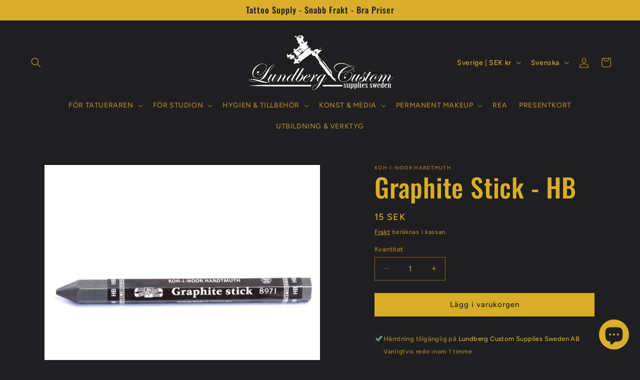

--- FILE ---
content_type: image/svg+xml
request_url: https://lundberg-custom.com/cdn/shop/files/LC_LOGO_WHITE.svg?v=1712063204&width=300
body_size: 8401
content:
<svg xml:space="preserve" style="enable-background:new 0 0 1259.36 478.36;" viewBox="0 0 1259.36 478.36" y="0px" x="0px" xmlns:xlink="http://www.w3.org/1999/xlink" xmlns="http://www.w3.org/2000/svg" id="Lager_1" version="1.1">
<style type="text/css">
	.st0{fill:#FFFFFF;}
</style>
<g>
	<g>
		<g>
			<path d="M435.23,23.31c2.73-4.11-1.81-4.38-2.14-9.58c-6.89,3.66-8.39-1.18-12.24-2.3c0.09,2.34-3.09,2.6-4.07,4.26
				C418.19,25.68,427.7,22.94,435.23,23.31" class="st0"></path>
		</g>
	</g>
	<g>
		<g>
			<path d="M637.35,110.63c-4.49,3.09-12.23,4.11-10.99,10.83C630.95,123.03,635.04,114.82,637.35,110.63" class="st0"></path>
		</g>
	</g>
	<g>
		<g>
			<path d="M408.18,149.99c9.37,11.14,20.77,19.06,27.7,34.04c15.32-11.27,31.38-22.08,42.2-36.22
				c-4.03-1.77-5.67-13.56,2.3-12.24c3.32,6.68-0.93,8.54-0.34,13.48c19.52-12.26,34.47-27.42,53.02-40.31
				c-4.89-10.3-17.89-19.25-19.54-27.48c13.29,0.66,15.66,18.49,25.56,24.46c-4.66-14.23-15.72-18.39-20.6-32.27
				c2.88-1.36,3.24-4.33,7.27-4.98c-3.07-4.52-3.69-12.87-12.07-9.04c-4.59-0.18,2.82,7.28-1.77,7.1c-2.81-0.61-1.38-7.9-6.22-5.32
				c-6.4,5.26,4.31,10.75,1.61,14.72c-6.92-11.4-15.96-19.45-22.2-31.92c30.63-44.95-51.85-50.45-53.05-4.93
				c8.66,10.61,14.71,23.74,14.93,36.89c2.52,0.36,7.84-3.71,8.34-0.18c0.78,5.97,3.75,8.47,6.04,12.06
				c-10.06,13.88-23.46,39.67-41.48,39.41c0.51-8.46,5.12-1.17,7.27-4.97c-6.09-4.48-6.83,3.9-13.84-1.94
				c-1.73,2.09-5.54,2.88-7.27,4.98c1.48,5.58,6.16,6.12,7.64,11.7c0.13,6.97-14.35,11.85-11.52,15.98
				C401.92,150.59,405.68,150.69,408.18,149.99 M446.32,148.19c0.79-3.16,3.55-5.05,1.06-10.29c6.36,1.89,3.62,1.38,9.58-2.14
				C458.11,142.9,452.6,145.79,446.32,148.19 M462.29,159.71c-2.68-0.82-3.45-4.62-4.97-7.27c4.81,0.31,3.63-3.17,7.63-3.37
				C465.98,153.84,462,155.42,462.29,159.71 M488.66,75.07c-4.79,2.51-5.5-1.41-8.69-1.41c-0.7-4.55,4.24-5.53,4.61-9.4
				C490.22,63.89,488.73,71.4,488.66,75.07 M469.32,71.01c-0.58-6.77,3.96-10.27,12.59-11.18C480.9,66.02,476.46,72.67,469.32,71.01
				 M444.46,34.66c4.35-0.37,3.26,7.81,6.93,8.51C449.09,48.71,444.54,39.73,444.46,34.66 M447.83,27.2
				c1.02-13.63,25.91-19.46,28.21-1.26c-4.62,2.06-6.23-9.21-4.79,1.07c-5.12,1.58-4.77-5.44-9.4-4.61
				C453.41,24.93,456.39,30.91,447.83,27.2 M456.88,30.21c2.66-0.59,5.32-1.19,7.98-1.78C468.39,32.79,455.53,35.66,456.88,30.21
				 M464.73,95.49c-0.43,7.03-4.8,11.57-11.87,14.38C455.41,104.18,457.17,98,464.73,95.49 M461.73,119.62
				c-2.32,3.71,1.59,2.68,1.78,7.98c4.17-2.38,1.54-9.07,3.89-12.6c2.24-0.64,4.46-1.27,5.15,0.53c1.66,6.05-1.18,0.87-4.43,2.66
				c0.21,3.99,3.69,2.82,3.38,7.63c-1.77,2.07-5.61,2.83-5.32,6.21c-6.17,0.36-8.13-5.89-14.55-5.14
				C451.92,122.52,455.48,120.22,461.73,119.62 M440.45,129.39c5.43,0.67,3.65-0.66,9.58-2.13c-0.52,8.35-11.14,10.28-14.71,16.68
				C427.66,138.54,442.14,135.55,440.45,129.39" class="st0"></path>
		</g>
	</g>
	<g>
		<g>
			<path d="M546.17,107.5c-24.66,12.65-44.76,28.2-61.88,45.63c5.57-1.09,10.91-9.41,15.25-6.75
				c-19.72,16.25-41.53,31.16-59.57,48.47c6.51-2.33,7.53,3.97,10.12,7.8c-10.92,7.38-24.86,9.21-23.77-1.4
				c-2.91,4.2-7.58,12.67-12.59,11.18c9.54-14.27,33.55-25.99,45.39-36.93c1.94-1.8,7.72-7.8,4.61-9.41
				c-17.43,14.96-37.05,28.53-53.9,43.86c9.51,8.8,10.06,24.2-3.53,29.27c6.36,19.19,29.43-7.15,40.28,7.78
				c32.26-32.03,73.17-58.56,111.35-86.83c5.34,8.12,8.67,19.43,16.87,23.05c1.46-2.73,4.81-4.25,8.87-5.33
				c13.33,18.56,28.26,34.6,40.66,54.61c0.49,3.06-5.03,2.29-3.72,5.86c27.19,35.57,54.29,71.26,80.97,107.62
				c2.66-0.59,5.32-1.19,7.98-1.78c15.34,24.73,35.05,42.6,57.69,55.84c-8.93-9.05-8.27-27.29-13.95-29.85
				c1.21,0.97,1.46,3.85-0.08,4.49c-15.08-13.34-31.7-33.74-22.03-53.74c-3.72-2.05-5.29-7.5-6.4-13.65
				c-29.64-23.8-48.02-65.32-75.82-92.02c2.21,7.37,12.51,13.31,11.01,19.33c-4.16-5.67-6.97-13.48-13.49-15.42
				c15.08,24.43,33.64,43.38,48.66,67.91c5.24,0.47-0.89,4.67-0.17,6.74c0.49-2.43,6.09-1.61,5.67-4.62c3.9-0.38-0.81,4.71-2.13,5.5
				c1.3,4.03,2.26-2.81,6.39-1.43c-0.39,1.58-0.77,3.17-2.48,3.91c1.05,3.86,5.35-0.84,4.43-2.67c3.66,1.98-2.61,9.22-7.8,10.12
				c-0.02-2.85-1.92-2.73-3.9-2.48c3.49-8.22-3.29-1.41-5.68-10.46c2.92-0.88,5.1-2.24,5.67-4.62c-3.99,0.21-2.82,3.69-7.62,3.37
				c-1.52-2.99,7.99-5.62,1.77-7.1c0.92,1.83-3.38,6.53-4.43,2.66c-1.31-3.57,4.22-2.8,3.72-5.86c-3.32-0.86-4.27,5.97-6.39,1.43
				c1.65-0.77,3.24-3.49,0.89-3.55c-0.08,1.32-0.92,2.15-2.84,2.31c-16.96-33.08-55.73-61.73-70.5-98.23
				c12.72,10.18,19.29,30.02,33.55,37.76c-7.75-13.7-23.5-33.46-34.45-49.3c12.44-16.3,26.58-31.52,43.61-44.91
				c-21.9,9.59-33.37,10.67-44.71-5.11c-3.12,5.31-9.74,1.84-17.2,5.51c-11.2,5.51-20.55,23.35-29.08,19.89
				c4.47-1.28,6-4.41,10.46-5.69c-8.67-5.33-21.54-14.6-21.13-27.12c-4.94-2.68-10.41,3.66-13.13,1.25
				C538.24,110.68,545.59,111.24,546.17,107.5 M443.72,234.24c7.18,0.14,7.95-12.34,8.86-20.41c4.45,0.9,6.21,6.04,7.63,11.7
				C454.05,227.77,450.43,240.83,443.72,234.24 M714.48,306.25c4.39-0.27-3.67,10.65,2.66,4.43c-2.3,5.53,3.1,5.16-1.06,10.29
				c3.28,4.15,4.87-4.06,9.22-3.73c-1.09,2.51-3.54,4.14-5.32,6.21c1.33,2.93,6.47-0.11,6.21,5.32c-1.29,0.6-1.64-0.28-1.95-1.24
				c-1.54,0.39-0.8,2.23-0.89,3.55c-2.82,0.84-3.8-1.2-6.74-0.17c-0.6-1.29,0.28-1.64,1.24-1.95c-2.41-2.56-7.93-6.01-3.73-9.22
				c-1.22-2.21-1.9,1.08-4.79,1.07c1.39-6.56-1.51-2.32-3.37-7.63C709.25,311.14,714.42,310.32,714.48,306.25 M708.27,300.93
				c-1.39,6.56,1.51,2.32,3.37,7.63c-3.99,0.21-2.82,3.69-7.63,3.37c-0.6-1.29,0.29-1.64,1.24-1.95c-0.68-1.81-3.21-0.7-5.14-0.53
				C701.5,305.76,704.15,302.88,708.27,300.93 M587.35,141.89c7.48,2.6,11.75,10.26,15.8,18.26c-2.5,0.7-6.26,0.59-6.03,3.02
				c-8.03-1.03-7.44-15.6-16.69-14.71C578.54,143.6,587.49,145.63,587.35,141.89 M561.98,140.84
				c-10.44-1.13-17.55-17.95-20.42-23.94C551.14,120.51,557.24,129.61,561.98,140.84" class="st0"></path>
		</g>
	</g>
	<g>
		<g>
			<path d="M752.14,369.91c0.41,0.03,0.79,0.13,1.15,0.3C752.97,369.94,752.58,369.81,752.14,369.91" class="st0"></path>
		</g>
	</g>
	<g>
		<g>
			<path d="M386.38,179.99c-4.64,7.7-17.27,15.59-7.07,28.39c14,4.6,21.58-13.17,32.64-3.93
				c-0.29-3.38,5.61-2.83,5.32-6.21c-7.88-4.93,1.25-10.57-2.32-17.91c-6.28-12.93-22.87-4.22-35.84-10.44
				c8.41-4.24,13.24-10.77,19.86-16.16c-12.6,6.61-21.68,15.46-33.51,22.56c-0.4-6.56-7.09-3.22-7.28-10.11
				c-5.14-0.07-5.46,2.93-9.22,3.73c8.54,10.26,1.74,19.35,9.6,28.02C371.1,194.04,376.71,185.72,386.38,179.99 M406.6,180.51
				c-5.77-2.52-5.71,6.88-9.05-3.01C401.78,176.6,407.22,173.78,406.6,180.51" class="st0"></path>
		</g>
	</g>
	<g>
		<g>
			<path d="M66.89,396.58c12.88,0,25.39-1.2,37.54-3.6c18.92,6.06,33,10.04,42.24,11.93c9.24,1.9,18.85,2.85,28.82,2.85
				c13.61,0,23.98-2.43,31.11-7.3c3.86-2.69,5.79-4.61,5.79-5.77l-0.21-0.29l0.29-0.26c3.12-2.9,8.03-8.65,14.72-17.23l2.18-2.94
				c-2.83,5.09-4.25,9.05-4.25,11.89c0,3.63,1.11,6.74,3.33,9.32c2.22,2.58,4.94,3.87,8.14,3.87c5.1,0,12.02-5.18,20.77-15.53
				c9.28-10.95,14.48-17.74,15.61-20.36l0.56-0.74c10.93-15.69,18.24-23.54,21.96-23.54c1.82,0,2.73,1.09,2.73,3.28
				c0,3.86-4.84,13.5-14.53,28.93l-17.04,26.97c2.25-0.29,4.65-0.43,7.2-0.43c0.73,0,2.87,0.14,6.43,0.43
				c22.11-39.46,38.47-59.18,49.08-59.18c3.13,0,4.69,1.49,4.69,4.48c0,2.4-2.94,7.97-8.83,16.71c-5.67,8.3-9.18,13.85-10.53,16.66
				c-1.34,2.8-2.02,5.84-2.02,9.12c0,3.71,1.11,6.84,3.34,9.39c2.22,2.55,4.98,3.83,8.26,3.83c4.96,0,11.78-5.18,20.46-15.53
				c3.14-3.75,5.8-6.99,8.01-9.76c-0.73,2.55-1.11,5.15-1.11,7.81c0,5.03,1.3,9.2,3.92,12.51c2.61,3.31,5.84,4.97,9.69,4.97
				c6.17,0,15.61-9.03,28.31-27.08c-2.63,5.17-3.94,9.72-3.94,13.65c0,3.93,1.06,7.15,3.17,9.66c2.11,2.51,4.84,3.77,8.19,3.77
				c6.49,0,16.52-9.35,30.08-28.03c-2.39,5.15-3.59,9.33-3.59,12.52c0,4.58,1.18,8.31,3.54,11.19c2.37,2.88,5.45,4.32,9.23,4.32
				c8.08,0,17.33-3.97,27.74-11.91c13.98-10.63,20.97-21.44,20.97-32.44c0-5.02-1.29-9.19-3.88-12.5c-2.58-3.32-5.92-4.97-9.99-4.97
				c-3.42,0-7.02,1.79-10.8,5.35c-3.79,3.57-9.5,10.6-17.14,21.08l49.05-77.4c-2.69,0.43-4.91,0.65-6.66,0.65
				c-2.26,0-4.37-0.29-6.33-0.87l-45.24,72.5c-0.78,1.25-1.51,2.47-2.21,3.65l-0.38,0.55c-15.85,23.11-27.08,34.66-33.7,34.66
				c-2.98,0-4.47-1.64-4.47-4.91c0-3.2,3.6-10.95,10.81-23.24c7.14-12.08,24.35-39.79,51.66-83.15c-3.92,0.29-6.16,0.43-6.74,0.43
				c-2.32,0-4.67-0.36-7.07-1.09l-39.01,65.21c1.24-2.55,1.86-4.84,1.86-6.88c0-4.37-2.26-6.55-6.77-6.55
				c-6.76,0-16.07,3.9-27.92,11.68c-9.34,6.11-15.75,12.67-19.24,19.66c-13.76,19.21-23.6,28.83-29.53,28.83
				c-3,0-4.49-1.49-4.49-4.48c0-2.84,3.43-9.39,10.3-19.66c6.72-10.05,10.08-17.51,10.08-22.39c0-3.86-1.09-7.1-3.28-9.72
				c-2.19-2.62-4.88-3.93-8.09-3.93c-3.94,0-8.22,2.18-12.84,6.55c-4.63,4.37-11.24,12.49-19.83,24.35
				c5.46-8.3,8.19-14.78,8.19-19.43c0-3.13-0.87-5.82-2.62-8.08c-1.75-2.25-3.86-3.38-6.33-3.38c-3.86,0-11.35,7.48-22.48,22.44
				l-1.54,2.03c-0.29,0.12-0.58,0.46-0.87,1.04l-1.97,2.41l-3.39,4.7c-13.13,18.38-22.6,27.56-28.44,27.56
				c-2.99,0-4.49-1.56-4.49-4.69c0-3.84,4.15-12.53,12.45-26.05l17.47-28.45c-3.36,0.51-5.96,0.76-7.78,0.76
				c-1.54,0-3.43-0.25-5.7-0.76l-10.68,18.09c-16.21,27.4-27.98,41.09-35.32,41.09c-2.77,0-4.15-1.64-4.15-4.9
				c0-3.34,1.31-7.19,3.93-11.55l25.99-42.73c-3.55,0.51-6.01,0.76-7.39,0.76c-1.38,0-3.3-0.25-5.76-0.76l-19.9,33.36
				c-3.28,5.45-4.92,10.29-4.92,14.5c0,3.64,1.09,6.7,3.27,9.21c2.18,2.51,4.87,3.76,8.07,3.76c0.72,0,1.45-0.1,2.18-0.28
				c-4.62,2.7-9.59,4.06-14.93,4.06c-5.24,0-10.72-0.64-16.43-1.92c-5.71-1.28-23.05-5.77-52.01-13.5
				c16.44-4.22,29.5-10.91,39.18-20.08c9.68-9.17,19.06-23.72,28.16-43.66c12.01-8.8,24.37-20.55,37.07-35.25
				c12.7-14.7,19.05-24.63,19.05-29.8c0-2.62-1.49-3.93-4.48-3.93c-7.13,0-17.43,7.06-30.9,21.17
				c-6.91,7.28-12.84,14.48-17.79,21.61c-5.17,7.42-13.47,20.7-24.89,39.84c-13.69,11.56-25.21,19.68-34.57,24.33
				c-9.35,4.65-18.77,6.98-28.23,6.98c-10.99,0-19.64-2.8-25.93-8.4c-6.3-5.6-9.45-13.31-9.45-23.13c0-20.88,8.83-40.95,26.48-60.23
				c17.66-19.28,36.13-28.91,55.43-28.91c8.01,0,14.58,2.42,19.71,7.25c5.13,4.83,7.7,10.99,7.7,18.48
				c0,13.88-6.78,28.65-20.34,44.32c-13.56,15.66-26.34,23.49-38.34,23.49c-5.16,0-9.47-1.53-12.93-4.58
				c-3.45-3.06-5.18-6.88-5.18-11.47c0-4.51,0.8-6.77,2.39-6.77c0.58,0,0.83,1.06,0.76,3.17c-0.15,3.28,1.56,4.92,5.12,4.92
				c2.18,0,4.14-0.93,5.88-2.79c1.74-1.86,2.61-3.99,2.61-6.39c0-4.44-2.25-6.66-6.75-6.66c-3.35,0-6.23,1.44-8.67,4.32
				c-2.43,2.88-3.65,6.29-3.65,10.23c0,5.11,1.91,9.41,5.73,12.91c3.82,3.51,8.49,5.25,14.03,5.25c13.02,0,26.52-7.96,40.5-23.9
				c13.97-15.93,20.96-31.35,20.96-46.26c0-8.44-2.86-15.13-8.58-20.07c-5.72-4.95-13.38-7.42-22.99-7.42
				c-20.83,0-40.59,8.84-59.27,26.52c-18.68,17.68-28.03,36.38-28.03,56.09c0,12.87,3.8,23.1,11.41,30.66
				c7.61,7.57,17.81,11.35,30.63,11.35c18.85,0,39.12-9.46,60.81-28.37c-9.46,14.26-17.29,24.46-23.51,30.61
				c-6.22,6.15-13.33,10.79-21.33,13.92c-26.85-6.93-47.04-10.4-60.58-10.4c-17.47,0-26.2,3.26-26.2,9.78
				C32.62,393.1,44.04,396.58,66.89,396.58 M447.67,365.19c12.84-17.54,21.93-26.31,27.26-26.31c4.09,0,6.13,2.44,6.13,7.31
				c0,8.01-5.38,18.55-16.15,31.61c-10.76,13.07-19.43,19.6-26,19.6c-3.79,0-5.69-1.93-5.69-5.79
				C433.22,387.11,438.04,378.29,447.67,365.19 M375.79,358.48c10.73-13.07,19.37-19.6,25.91-19.6c3.56,0,5.35,1.93,5.35,5.79
				c0,4.01-3.79,11.47-11.35,22.39c-14.19,20.24-24.19,30.36-30,30.36c-4,0-6-2.44-6-7.32C359.7,382.08,365.06,371.54,375.79,358.48
				 M218.41,272.67c9.4-11,16.79-16.49,22.18-16.49c1.75,0,2.62,0.8,2.62,2.4c0,4.52-5.69,13.42-17.05,26.71
				c-11.36,13.29-23.28,24.99-35.73,35.11C200.71,298.41,210.03,282.5,218.41,272.67 M48.73,379.81c9.18,0,26.54,4.03,52.1,12.08
				c-9.83,1.81-20.79,2.72-32.88,2.72c-22.35,0-33.53-2.83-33.53-8.48C34.42,381.91,39.19,379.81,48.73,379.81" class="st0"></path>
		</g>
	</g>
	<g>
		<g>
			<path d="M676.43,377.27c7.85-8.81,11.78-13.8,11.78-14.97c0-0.36-0.14-0.58-0.41-0.65c-0.37,0-1.09,0.73-2.18,2.18
				c-7.2,9.47-13.66,16.72-19.37,21.74c-5.71,5.03-13.33,10.23-22.85,15.62l27.07-46.75c5.89-10.27,9.09-15.73,9.6-16.39
				c-3.66,0.51-6.43,0.77-8.33,0.77c-1.46,0-3.18-0.26-5.15-0.77l-6.08,11.08c0.65-1.82,0.98-3.39,0.98-4.69
				c0-4.81-2.18-7.21-6.54-7.21c-6.25,0-14.87,3.42-25.85,10.26c-8.26,5.16-14.43,10.61-18.54,16.35l-0.19,0.21
				c-6.7,9.41-12.89,14.12-18.58,14.12c-4.59,0-6.88-3.05-6.88-9.17c0-2.18,0.51-4.95,1.52-8.3l1.31-1.09
				c3.19-1.96,5.59-3.45,7.19-4.47c10.09-6.48,15.13-11.47,15.13-14.96c0-1.96-1.13-2.94-3.38-2.94c-3.28,0-6.97,2.18-11.08,6.55
				c-4.11,4.37-7.55,9.79-10.32,16.27c-3.42,2.77-7.02,6.33-10.8,10.7c5.97-9.24,8.95-16.67,8.95-22.27c0-7.5-2.91-11.25-8.72-11.25
				c-4,0-11.59,7.48-22.78,22.44l-1.47,2.05c-0.51,0.19-1.11,0.75-1.8,1.67c-16.64,22.56-30.7,33.84-42.18,33.84
				c-6.76,0-10.14-3.14-10.14-9.42c0-5.04,2.47-11.32,7.42-18.85c16.01-3.2,27.43-6.63,34.27-10.3c6.84-3.67,10.26-8.13,10.26-13.36
				c0-2.25-0.93-4.16-2.78-5.73c-1.85-1.56-4.09-2.34-6.71-2.34c-6.04,0-13.86,2.62-23.46,7.86c-18.26,9.97-27.39,21.51-27.39,34.62
				c0,5.53,1.73,10.14,5.18,13.82c3.45,3.68,7.72,5.52,12.81,5.52c10.75,0,23.65-9.33,38.69-28l4.69-5.9
				c0.38-0.49,0.7-0.91,0.98-1.28c0.43-0.17,0.9-0.64,1.42-1.45c10.69-15.69,18.06-23.54,22.14-23.54c1.67,0,2.51,1.02,2.51,3.05
				c0,3.5-4.49,12.52-13.46,27.08l-17.94,29.04c4.17-0.29,6.39-0.43,6.69-0.43c0.66,0,2.92,0.14,6.79,0.43
				c7.07-12.09,12.05-20.1,14.93-24.03c2.88-3.93,6.62-7.9,11.21-11.91c-0.87,3.13-1.31,5.71-1.31,7.75c0,6.41,2.77,9.61,8.31,9.61
				c4.71,0,9.73-2.87,15.06-8.58c-1.44,3.52-2.18,7.15-2.18,10.88c0,4.81,1.32,8.88,3.98,12.23c2.65,3.35,5.87,5.02,9.65,5.02
				c3.49,0,6.88-1.55,10.19-4.64c3.31-3.09,8.99-9.99,17.06-20.69l-18.55,34.15c-2.11,1.17-6.8,3.42-14.07,6.78
				c-33.67,15.36-50.51,30.51-50.51,45.44c0,2.77,1.02,5.1,3.05,6.99c2.04,1.89,4.62,2.84,7.75,2.84c8.59,0,18.78-4.77,30.56-14.31
				c12.29-9.9,23.39-23.99,33.29-42.27l5.46-9.94C656.26,395.73,667.63,387.03,676.43,377.27 M523.15,346.72
				c6.3-5.34,11.38-8.01,15.24-8.01c2.55,0,3.83,1.17,3.83,3.49c0,4.36-3.64,8.99-10.92,13.89c-7.28,4.91-16.17,8.71-26.65,11.39
				C510.67,358.98,516.85,352.06,523.15,346.72 M640.83,377.96c-10.27,12.96-17.54,19.44-21.84,19.44c-4.22,0-6.33-2.44-6.33-7.32
				c0-8.01,5.41-18.54,16.21-31.61c10.81-13.06,19.49-19.6,26.04-19.6c3.56,0,5.35,1.86,5.35,5.57
				C660.26,350.41,653.78,361.59,640.83,377.96 M624.37,411.9c-11.4,21.19-20.89,35.88-28.44,44.08
				c-7.56,8.19-15.33,12.29-23.32,12.29c-2.61,0-4.76-0.77-6.43-2.3c-1.67-1.53-2.51-3.42-2.51-5.68c0-13.11,16.57-27.89,49.7-44.35
				c6.83-3.35,10.93-5.43,12.32-6.23L624.37,411.9z" class="st0"></path>
		</g>
	</g>
	<g>
		<g>
			<path d="M899.86,339.21c0-15.35-6.97-23.02-20.91-23.02c-10.82,0-21.49,5.1-32.02,15.3
				c-10.53,10.21-15.79,20.5-15.79,30.89c0,5.81,2.41,8.71,7.23,8.71c5.26,0,7.89-2.7,7.89-8.11c0-4.02-1.85-6.03-5.54-6.03
				c-1.67,0-3.48,0.88-5.43,2.63c-0.22,0.22-0.51,0.37-0.87,0.44c-0.44,0-0.66-0.36-0.66-1.09c0-8.26,5.2-17.14,15.59-26.66
				c10.39-9.52,20.12-14.29,29.18-14.29c5.65,0,10.18,1.67,13.58,5.01c3.4,3.34,5.11,7.85,5.11,13.51c0,10.75-4.91,22.12-14.72,34.1
				c-16.22,19.83-34.7,29.74-55.42,29.74c-10.98,0-19.66-2.98-26.02-8.94c-6.37-5.96-9.55-14.06-9.55-24.31
				c0-15.04,5.81-30.67,17.43-46.87c1.45,0.15,3.17,0.22,5.13,0.22c14.05,0,30.16-2.86,48.32-8.57
				c18.16-5.71,32.52-12.5,43.08-20.37c5.12,7.46,7.69,14.82,7.69,22.07c0,2.39,0.44,3.58,1.32,3.58c1.09,0,1.64-0.9,1.64-2.72
				c0-7.39-3-15.47-9.01-24.25c6.55-5.1,9.83-10.03,9.83-14.76c0-7.14-7.24-10.72-21.73-10.72c-4.51,0-8.92,0.45-13.21,1.34
				c-24.88-16.24-49.51-24.36-73.88-24.36c-17.46,0-32.05,3.83-43.76,11.47c-11.71,7.64-17.57,17.15-17.57,28.5
				c0,19.08,15.73,31.53,47.19,37.36c-8.66,13.02-12.99,25.71-12.99,38.07c0,12.72,4.38,23.42,13.15,32.07
				c8.77,8.65,19.59,12.98,32.47,12.98c18.48,0,35.31-6.53,50.48-19.58C892.28,369.53,899.86,355.07,899.86,339.21 M897.74,266.54
				c11.65,0,17.47,2.98,17.47,8.95c0,3.85-2.99,8.33-8.95,13.41c-5.68-7.93-12.85-14.89-21.51-20.86
				C889.77,267.04,894.1,266.54,897.74,266.54 M904.62,289.99c-10.78,7.95-25.39,14.72-43.85,20.3
				c-18.45,5.58-35.29,8.37-50.51,8.37c8.29-11.59,18.92-21.92,31.89-30.99c12.96-9.07,26.25-15.47,39.86-19.19
				C891.48,274.74,899.02,281.91,904.62,289.99 M750.59,283.8c0-9.76,5.77-18.28,17.3-25.57c11.53-7.29,25.02-10.93,40.45-10.93
				c24.96,0,48.51,6.4,70.63,19.21c-37.71,8.45-65.74,25.47-84.09,51.05C765.34,312.46,750.59,301.21,750.59,283.8" class="st0"></path>
		</g>
	</g>
	<g>
		<g>
			<path d="M998.79,343.23c0-1.67,0.22-3.63,0.66-5.89c9.06-8.63,13.6-14.39,13.6-17.29c0-1.26-0.58-1.89-1.74-1.89
				c-2.47,0-4.97,1.82-7.51,5.45c-2.54,3.63-4.42,7.99-5.65,13.08c-4.37,5.52-7.86,9.85-10.48,12.98l-8.74,10.69
				c-0.58-0.29-1.24-0.44-1.96-0.44c-4.17,0-8.22,2.58-12.13,7.74c-3.79,4.99-5.73,10.12-5.85,15.38
				c-8.01,9.57-14.12,14.36-18.33,14.36c-2.99,0-4.49-1.56-4.49-4.69c0-3.85,4.15-12.53,12.45-26.05l17.47-28.44
				c-3.36,0.51-5.96,0.76-7.78,0.76c-1.53,0-3.43-0.26-5.7-0.76l-10.69,18.09c-16.21,27.39-27.98,41.09-35.32,41.09
				c-2.76,0-4.14-1.63-4.14-4.9c0-3.34,1.31-7.19,3.93-11.55l25.99-42.73c-3.55,0.51-6.01,0.76-7.39,0.76
				c-1.38,0-3.3-0.26-5.77-0.76l-19.9,33.36c-3.28,5.45-4.92,10.29-4.92,14.5c0,3.64,1.09,6.71,3.27,9.21
				c2.18,2.51,4.87,3.76,8.07,3.76c3.05,0,6.29-1.64,9.71-4.9c3.13-2.91,8.03-8.65,14.72-17.23l2.18-2.94
				c-2.83,5.09-4.25,9.05-4.25,11.88c0,3.64,1.11,6.74,3.33,9.32c2.22,2.58,4.94,3.87,8.14,3.87c4.84,0,11.32-4.67,19.43-13.98
				c0.28,4.03,1.73,7.29,4.37,9.79c2.95,2.79,6.9,4.19,11.85,4.19c8.74,0,16.29-2.4,22.66-7.2c6.37-4.79,9.56-10.46,9.56-17
				c0-3.13-0.97-6.98-2.92-11.55C1000.7,354.14,998.79,347.45,998.79,343.23 M997.7,356.59c0.14,2.15,0.22,4.31,0.22,6.49
				c0,8.15-2.76,15.77-8.27,22.86c-5.52,7.09-11.35,10.64-17.48,10.64c-3.14,0-5.77-0.98-7.89-2.95c-2.12-1.96-3.18-4.4-3.18-7.31
				c0-1.96,0.56-3.85,1.67-5.68c1.01-1.21,1.98-2.37,2.88-3.46c1.76-1.6,3.76-2.67,6-3.19c7.11-1.53,10.66-4.44,10.66-8.73
				c0-1.67-0.69-3.09-2.07-4.26c7.72-9.39,13.61-16.67,17.69-21.84c-0.29,2.19-0.43,4.92-0.43,8.19
				C997.48,351.37,997.55,354.44,997.7,356.59" class="st0"></path>
		</g>
	</g>
	<g>
		<g>
			<path d="M1242.28,361.65c-0.36,0-0.73,0.36-1.09,1.09l-1.96,2.41l-3.38,4.7c-13.09,18.37-22.47,27.56-28.14,27.56
				c-2.98,0-4.47-1.49-4.47-4.48c0-2.77,1.78-6.77,5.34-12.01c6.17-9.24,9.3-13.91,9.37-13.98c3.56-6.04,5.34-11.32,5.34-15.83
				c0-3.86-1.08-7.14-3.22-9.83c-2.15-2.7-4.79-4.04-7.92-4.04c-6.92,0-17.3,9.61-31.14,28.82c3.85-6.41,5.78-11.68,5.78-15.83
				c0-3.71-0.99-6.8-2.96-9.28c-1.97-2.47-4.49-3.71-7.55-3.71c-6.42,0-16.19,9.61-29.33,28.82c4.3-7.5,6.45-13.35,6.45-17.58
				c0-3.06-0.84-5.69-2.51-7.92c-1.68-2.22-3.67-3.33-6-3.33c-3.56,0-8.62,4.13-15.17,12.37c-4.78,6.05-7.85,10.09-9.21,12.16
				c-0.36,0.13-0.87,0.61-1.55,1.47c-2.75,4.29-6.3,7.96-10.65,11.02c-4.35,3.05-8.17,4.58-11.44,4.58c-1.82,0-3.46-0.44-4.92-1.31
				c8.81-11.79,13.21-21.87,13.21-30.24c0-6.69-3.13-10.05-9.4-10.05c-6.71,0-15.23,3.68-25.57,11.03
				c-8.01,5.67-13.83,11.46-17.47,17.36c-14.71,21.18-25.24,31.78-31.6,31.78c-3.43,0-5.14-1.63-5.14-4.9
				c0-2.97,1.49-6.97,4.48-11.98l24.34-41.48h14.3l0.87-1.64h-14.31l12.56-21.21c-2.17,0.58-4.28,0.87-6.3,0.87
				c-1.96,0-4.02-0.29-6.19-0.87l-12.79,21.21h-10.92l-1.09,1.64h11.14l-18.36,30.71c-3.86,6.53-5.79,11.98-5.79,16.33
				c0,3.71,1.15,6.79,3.44,9.26c2.3,2.47,5.15,3.7,8.58,3.7c6.68,0,16.53-8.87,29.53-26.61c-0.9,2.73-1.36,5.48-1.36,8.26
				c0,5.02,1.55,9.34,4.64,12.94c3.09,3.6,6.82,5.41,11.19,5.41c8.44,0,17.46-6.79,27.07-20.38c1.75,0.87,3.75,1.31,6.01,1.31
				c5.38,0,11.27-3.21,17.68-9.63c2.85-2.85,4.73-5,5.69-6.47c0.4-0.15,0.89-0.63,1.48-1.46c11.19-15.69,18.57-23.54,22.14-23.54
				c1.67,0,2.51,1.09,2.51,3.28c0,4-5.38,14.45-16.14,31.34l-15.59,24.57c2.1-0.29,4.57-0.43,7.39-0.43c2.61,0,4.75,0.14,6.42,0.43
				c8.99-16.45,18.05-30.43,27.18-41.93c9.14-11.5,15.71-17.26,19.73-17.26c2.7,0,4.05,1.64,4.05,4.92c0,3.64-5.07,13.54-15.21,29.7
				l-15.54,24.57c2.11-0.29,4.66-0.43,7.64-0.43c2.55,0,4.55,0.14,6.01,0.43c23.36-39.45,39.84-59.18,49.45-59.18
				c2.98,0,4.47,1.49,4.47,4.48c0,2.7-3.04,8.41-9.13,17.15c-4.79,6.92-7.43,10.81-7.94,11.69c-2.76,4.73-4.13,9.14-4.13,13.21
				c0,4,1.09,7.28,3.27,9.83c2.18,2.55,4.98,3.82,8.4,3.82c6.54,0,16.64-9.51,30.31-28.54l4.69-6.45c0.65-0.94,1.02-1.53,1.09-1.75
				C1242.94,361.86,1242.72,361.65,1242.28,361.65 M1086.82,370.59c0,2.48,1.06,4.88,3.17,7.21c-9.32,12.96-17.91,19.43-25.78,19.43
				c-4.81,0-7.21-2.51-7.21-7.53c0-8.66,4.77-19.33,14.31-31.99c9.54-12.67,17.62-19,24.25-19c5.32,0,7.97,2.95,7.97,8.85
				c0,3.13-0.58,5.97-1.75,8.52c-0.44-1.45-1.24-2.18-2.41-2.18c-2.69,0-5.46,1.89-8.3,5.67
				C1088.24,363.35,1086.82,367.03,1086.82,370.59" class="st0"></path>
		</g>
	</g>
	<g>
		<g>
			<path d="M835.29,421.35c0-1.91,0.42-3.45,2.63-3.45c2,0,3.47,1.15,4.84,3.19c1.79,2.75,2.53,4.66,3.15,6.64
				l0.63,0.57c0.42,0,0.63-0.25,0.63-0.51v-12l-0.42-0.64l-0.74,0.38l-3.05,1.66c-1.79-1.28-3.68-2.04-6.21-2.04
				c-3.79,0-8,2.68-8,6.82c0,3.9,2.21,7.85,6,11.68c3.37,3.32,6.73,7.53,6.73,11.48c0,1.66-1.05,2.75-3.37,2.75
				c-3.89,0-6.31-4.66-8-9.83c-0.1-0.32-0.1-0.57-0.63-0.57l-0.42,0.45v12.25l0.31,0.45c0.42,0,0.74-0.19,1.05-0.32l2.74-1.73
				c1.58,1.21,3.37,2.04,6.31,2.04c4.42,0,9.05-2.42,9.05-6.38c0-4.15-2.84-8.61-6.84-12.51
				C837.5,427.67,835.29,424.03,835.29,421.35" class="st0"></path>
		</g>
	</g>
	<g>
		<g>
			<path d="M882.63,449.94l-3.26-2.23l-0.1-0.58v-31.59c0-0.26-0.11-0.38-0.53-0.38h-10.1l-0.63,0.26l0.53,0.51
				l3.05,1.79l0.32,0.51v24.57c0,3.13-2.21,5.11-4.73,5.11c-2.73,0-4.1-1.28-4.1-3.7v-28.65l-0.53-0.38h-10.1l-0.63,0.26l0.42,0.51
				l3.16,1.79l0.32,0.51v25.91c0,4.34,2.84,6.51,8.94,6.51c3.37,0,5.26-1.15,7.05-2.43h0.21v2.17c0,0.13,0.32,0.26,0.74,0.26h9.78
				c0.42,0,0.73-0.06,0.73-0.26L882.63,449.94z" class="st0"></path>
		</g>
	</g>
	<g>
		<g>
			<path d="M902.63,415.17c-3.05,0-5.16,1.02-6.95,2.23h-0.21v-1.85l-0.53-0.38h-10.1c-0.42,0-0.63,0.06-0.63,0.25
				l0.42,0.51l3.05,1.47l0.42,0.45v37.78l-0.21,0.51l-3.26,2.23l-0.42,0.51c0,0.13,0.21,0.19,0.63,0.19h13.89l0.63-0.19l-0.53-0.51
				l-3.26-2.23l-0.1-0.51v-7.4h0.21c1.58,1.28,3.47,2.42,6.84,2.42c4.63,0,9.47-1.59,9.68-19.59
				C912.2,416.83,907.15,415.17,902.63,415.17 M900.63,447.9c-2.32,0-5.16-2.04-5.16-4.72v-20.49c0-3.13,3.16-4.79,4.63-4.79
				c2.63,0,3.89,1.34,3.89,13.15C904,446.43,902.95,447.9,900.63,447.9" class="st0"></path>
		</g>
	</g>
	<g>
		<g>
			<path d="M933.88,415.17c-3.05,0-5.16,1.02-6.95,2.23h-0.21v-1.85l-0.53-0.38h-10.1c-0.42,0-0.63,0.06-0.63,0.25
				l0.42,0.51l3.05,1.47l0.42,0.45v37.78l-0.21,0.51l-3.26,2.23l-0.42,0.51c0,0.13,0.21,0.19,0.63,0.19h13.89l0.63-0.19l-0.53-0.51
				l-3.26-2.23l-0.1-0.51v-7.4h0.21c1.58,1.28,3.47,2.42,6.84,2.42c4.63,0,9.47-1.59,9.68-19.59
				C943.45,416.83,938.4,415.17,933.88,415.17 M931.88,447.9c-2.32,0-5.16-2.04-5.16-4.72v-20.49c0-3.13,3.16-4.79,4.63-4.79
				c2.63,0,3.89,1.34,3.89,13.15C935.25,446.43,934.19,447.9,931.88,447.9" class="st0"></path>
		</g>
	</g>
	<g>
		<g>
			<path d="M961.44,449.94l-3.26-2.23l-0.21-0.58v-43.97l-0.53-0.38h-10.1l-0.63,0.26l0.42,0.45l3.15,1.85l0.32,0.51
				v41.29l-0.21,0.58l-3.26,2.23l-0.42,0.45l0.63,0.26h13.89c0.42,0,0.63-0.06,0.63-0.26L961.44,449.94z" class="st0"></path>
		</g>
	</g>
	<g>
		<g>
			<path d="M974.17,406.17c0-1.72-1.68-3.38-3.79-3.38c-2.21,0-3.89,1.66-3.89,3.38c0,1.66,1.68,3.38,3.89,3.38
				C972.49,409.55,974.17,407.83,974.17,406.17" class="st0"></path>
		</g>
	</g>
	<g>
		<g>
			<path d="M977.64,449.94l-3.26-2.23l-0.21-0.58v-31.59l-0.53-0.38h-10.1l-0.63,0.26l0.42,0.51l3.15,1.79l0.32,0.51
				v28.91l-0.21,0.58l-3.26,2.23l-0.42,0.45l0.63,0.26h13.89c0.42,0,0.63-0.06,0.63-0.26L977.64,449.94z" class="st0"></path>
		</g>
	</g>
	<g>
		<g>
			<path d="M993.32,415.17c-7.37,0-11.99,5.74-11.99,15.44c0,14.29,4,20.04,13.57,20.04c5.15,0,8.42-2.62,9.68-5.68
				l-0.32-0.38l-0.74,0.32c-2.21,1.98-3.89,3-7.37,3c-4.84,0-6.63-3.06-6.63-11.1v-4.91h14.2c0.74,0,0.95-0.32,0.95-0.77v-3.96
				C1004.69,417.84,999.42,415.17,993.32,415.17 M997.32,429.46h-7.78v-6.38c0-3.38,1.05-5.17,3.79-5.17c2.53,0,4,1.79,4,5.17
				V429.46z" class="st0"></path>
		</g>
	</g>
	<g>
		<g>
			<path d="M1016.68,421.35c0-1.91,0.42-3.45,2.63-3.45c2,0,3.47,1.15,4.84,3.19c1.79,2.75,2.53,4.66,3.15,6.64
				l0.63,0.57c0.42,0,0.63-0.25,0.63-0.51v-12l-0.42-0.64l-0.74,0.38l-3.05,1.66c-1.79-1.28-3.68-2.04-6.21-2.04
				c-3.79,0-7.99,2.68-7.99,6.82c0,3.9,2.21,7.85,5.99,11.68c3.37,3.32,6.73,7.53,6.73,11.48c0,1.66-1.05,2.75-3.37,2.75
				c-3.89,0-6.31-4.66-8-9.83c-0.1-0.32-0.1-0.57-0.63-0.57l-0.42,0.45v12.25l0.31,0.45c0.42,0,0.74-0.19,1.05-0.32l2.74-1.73
				c1.58,1.21,3.37,2.04,6.31,2.04c4.42,0,9.05-2.42,9.05-6.38c0-4.15-2.84-8.61-6.84-12.51
				C1018.89,427.67,1016.68,424.03,1016.68,421.35" class="st0"></path>
		</g>
	</g>
	<g>
		<g>
			<path d="M1054.55,421.35c0-1.91,0.42-3.45,2.63-3.45c2,0,3.47,1.15,4.84,3.19c1.79,2.75,2.53,4.66,3.15,6.64
				l0.63,0.57c0.42,0,0.63-0.25,0.63-0.51v-12l-0.42-0.64l-0.74,0.38l-3.05,1.66c-1.79-1.28-3.68-2.04-6.21-2.04
				c-3.79,0-8,2.68-8,6.82c0,3.9,2.21,7.85,6,11.68c3.37,3.32,6.73,7.53,6.73,11.48c0,1.66-1.05,2.75-3.37,2.75
				c-3.89,0-6.31-4.66-8-9.83c-0.1-0.32-0.1-0.57-0.63-0.57l-0.42,0.45v12.25l0.32,0.45c0.42,0,0.73-0.19,1.05-0.32l2.74-1.73
				c1.58,1.21,3.37,2.04,6.31,2.04c4.42,0,9.05-2.42,9.05-6.38c0-4.15-2.84-8.61-6.84-12.51
				C1056.77,427.67,1054.55,424.03,1054.55,421.35" class="st0"></path>
		</g>
	</g>
	<g>
		<g>
			<path d="M1108.74,415.16h-10.21c-0.42,0-0.73,0.06-0.73,0.26l0.42,0.51l2.21,1.47c0.32,0.26,0.42,0.51,0.32,0.96
				l-3.79,18.13h-0.21l-4.21-16.91c-0.1-0.7,0.42-1.21,1.06-1.72l2.53-1.91l0.42-0.51c0-0.19-0.32-0.26-0.74-0.26h-11.05l-0.63,0.26
				l0.42,0.51l2.21,1.85c0.63,0.51,1.16,1.09,1.05,1.79l-3.68,16.91h-0.21l-4.31-17.81c-0.11-0.38,0.21-0.83,0.63-1.21l2.21-1.53
				l0.42-0.51l-0.63-0.26h-11.89c-0.42,0-0.63,0.06-0.63,0.26l0.42,0.51l2.21,1.53c0.53,0.32,0.74,0.7,0.85,1.15l7.58,31.33
				c0.1,0.38,0.63,0.7,1.26,0.7h2.21c0.42,0,0.73-0.45,0.84-0.9l4.32-19.97h0.21l5.05,20.17c0.1,0.25,0.32,0.7,1.05,0.7h2.11
				c0.53,0,1.05-0.32,1.16-0.9l6.42-30.63c0.21-0.7,0.42-1.21,1.05-1.6l2.53-1.59l0.42-0.51
				C1109.38,415.23,1109.17,415.16,1108.74,415.16" class="st0"></path>
		</g>
	</g>
	<g>
		<g>
			<path d="M1122,415.17c-7.37,0-11.99,5.74-11.99,15.44c0,14.29,4,20.04,13.57,20.04c5.15,0,8.42-2.62,9.68-5.68
				l-0.32-0.38l-0.74,0.32c-2.21,1.98-3.89,3-7.37,3c-4.84,0-6.63-3.06-6.63-11.1v-4.91h14.2c0.74,0,0.95-0.32,0.95-0.77v-3.96
				C1133.37,417.84,1128.1,415.17,1122,415.17 M1126,429.46h-7.78v-6.38c0-3.38,1.05-5.17,3.79-5.17c2.53,0,4,1.79,4,5.17V429.46z" class="st0"></path>
		</g>
	</g>
	<g>
		<g>
			<path d="M1166.3,449.94l-3.26-2.23l-0.1-0.58v-43.97c0-0.26-0.21-0.38-0.63-0.38h-10c-0.42,0-0.73,0.06-0.73,0.25
				l0.53,0.45l3.05,1.85l0.42,0.51v11.55h-0.21c-1.79-1.21-3.9-2.23-6.95-2.23c-4.31,0-9.57,1.66-9.57,15.89
				c0,18,4.84,19.59,9.47,19.59c3.37,0,5.26-1.15,7.05-2.42h0.21v2.17c0,0.13,0.31,0.25,0.73,0.25h9.79c0.42,0,0.73-0.06,0.73-0.25
				L1166.3,449.94z M1155.56,442.8c0,3.13-2.21,5.11-4.74,5.11c-2.73,0-3.79-1.47-3.79-16.85c0-11.81,1.26-13.15,3.89-13.15
				c1.47,0,4.63,1.66,4.63,4.79V442.8z" class="st0"></path>
		</g>
	</g>
	<g>
		<g>
			<path d="M1182.08,415.17c-7.37,0-11.99,5.74-11.99,15.44c0,14.29,4,20.04,13.57,20.04c5.15,0,8.42-2.62,9.68-5.68
				l-0.32-0.38l-0.74,0.32c-2.21,1.98-3.89,3-7.36,3c-4.84,0-6.63-3.06-6.63-11.1v-4.91h14.2c0.73,0,0.95-0.32,0.95-0.77v-3.96
				C1193.44,417.84,1188.18,415.17,1182.08,415.17 M1186.08,429.46h-7.78v-6.38c0-3.38,1.05-5.17,3.79-5.17c2.53,0,4,1.79,4,5.17
				V429.46z" class="st0"></path>
		</g>
	</g>
	<g>
		<g>
			<path d="M1227.64,449.94l-3.26-2.23l-0.21-0.58v-25.46c0-4.28-3.47-6.51-8.73-6.51c-3.58,0-5.37,1.02-7.26,2.23
				h-0.21v-1.85c0-0.26-0.1-0.38-0.53-0.38h-10.1l-0.63,0.26l0.42,0.51l3.15,1.79l0.32,0.51v28.91l-0.21,0.58l-3.26,2.23l-0.42,0.45
				c0,0.19,0.21,0.26,0.63,0.26h13.89l0.63-0.26l-0.53-0.45l-3.26-2.23l-0.1-0.58v-23.67c0-3.45,2.73-5.56,5.26-5.56
				c2.42,0,3.57,1.28,3.57,3.7v25.52l-0.21,0.58l-3.26,2.23l-0.42,0.45c0,0.19,0.21,0.26,0.63,0.26h13.89l0.63-0.26L1227.64,449.94z" class="st0"></path>
		</g>
	</g>
	<g>
		<g>
			<rect height="12.33" width="163.09" class="st0" y="426.65" x="653.29"></rect>
		</g>
	</g>
	<g>
		<g>
			<path d="M187.91,426.37c-72.77,0.01-162.26,6.43-162.26,6.43s88.51,5.84,162.26,5.85v0.02h367.18v-12.33H187.91
				V426.37z" class="st0"></path>
		</g>
	</g>
</g>
</svg>
